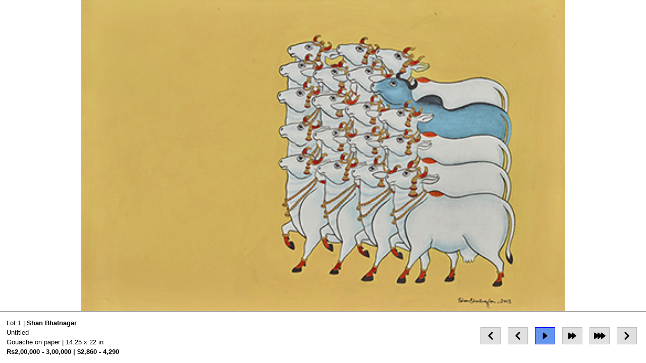

--- FILE ---
content_type: text/html; charset=utf-8
request_url: https://www.saffronart.com/slideshow/SlideShowDisplay.aspx?eid=4209&tptpc=638491147898782124
body_size: 6472
content:


<!DOCTYPE html>

<html lang="en" xmlns="http://www.w3.org/1999/xhtml">
<head>
    <meta charset="utf-8" />
    <meta name="viewport" content="width=device-width, initial-scale=1.0">
    <title>Slide Show</title>
    <script src="https://ajax.googleapis.com/ajax/libs/jquery/3.5.1/jquery.min.js"></script>
    <style>
        html,
        body {
            height: 100%;
            margin: 0;
        }

        #sliedhow-container {
            display: flex;
            flex-direction: column;
            height: 100vh;
        }

        #lot-image {
            flex: 1 1 auto;
            align-self: stretch;
            background-position: center;
            background-size: auto;
            background-repeat: no-repeat;
            /*transition: background-image 1s ease-in-out;*/
            background-image: url('images/loader.gif');
            cursor: pointer;
        }

        #lot-info {
            border-top: 1px solid #808080;
            flex: 0 1 80px;
            align-self: stretch;
            padding: 10px;
            box-sizing: border-box;
            font-family: Arial, Helvetica, sans-serif;
            visibility: hidden;
        }

            #lot-info * {
                line-height: 1.5;
                font-size: 13px;
            }

        .btn {
            width: 30px;
            height: 24px;
            padding: 4px;
            text-align: center;
            border: 1px solid #C0C0C0;
            background-color: #E0E0E0;
            display: inline-block;
            margin: 5px;
            background-position: center;
            background-repeat: no-repeat;
            cursor: pointer;
        }

            .btn:hover {
                border-color: blue;
                background-color: cornflowerblue;
            }

        .pressed {
            border-color: blue !important;
            background-color: cornflowerblue !important;
        }
    </style>
</head>
<body>
    <form name="form1" method="post" action="./SlideShowDisplay.aspx?eid=4209&amp;tptpc=638491147898782124" id="form1">
<div>
<input type="hidden" name="__VIEWSTATE" id="__VIEWSTATE" value="/wEPDwUJNDUyMjc2MzE3DxYCHhNWYWxpZGF0ZVJlcXVlc3RNb2RlAgFkZBOF02XuV8cuPeWh/7sOwuChRQyV" />
</div>

<div>

	<input type="hidden" name="__VIEWSTATEGENERATOR" id="__VIEWSTATEGENERATOR" value="4DEB42C4" />
</div>
    <div id="sliedhow-container">
        <div id="lot-image" onclick ="OpenPopup()"></div>
        <div id="lot-info">
            <table style="width: 100%">
                <tr>
                    <td>
                        <div>
                            <span id="lot-num"></span> | <span style="font-weight: bold" id="line-1"></span>
                        </div>
                        <div id="line-2" style="max-height:150px;overflow-y:auto;"></div>
                        <div style="font-weight: bold">
                            <span id="lot-est"></span>
                        </div>
                    </td>
                    <td valign="middle" style="text-align: right">
                        <div class="btn" id="btn-FullScreen" style="background-image: url('images/previous.png')" onclick="showPreviousLot()" title="Show previous lot"></div>
                        <div class="btn" id="btn-prev" style="background-image: url('images/previous.png')" onclick="showPreviousLot()" title="Show previous lot"></div>
                        <div class="btn pressed" id="btn-normal" style="background-image: url('images/normal.png')" onclick="setSpeed(1)" title="Play at normal speed"></div>
                        <div class="btn" id="btn-fast" style="background-image: url('images/fast.png')" onclick="setSpeed(2)" title="Play at fast speed"></div>
                        <div class="btn" id="btn-faster" style="background-image: url('images/faster.png')" onclick="setSpeed(3)" title="Play at faster speed"></div>
                        <div class="btn" id="btn-next" style="background-image: url('images/next.png')" onclick="showNextLot()" title="Show next lot"></div>
                    </td>
                </tr>
            </table>
        </div>
    </div>
     <input type="hidden" name="_SlideShowJSON" id="_SlideShowJSON" value="[{&quot;LotNum&quot;:&quot;1&quot;,&quot;Title&quot;:&quot;&lt;b>Untitled&lt;/b>&quot;,&quot;AuctionItemId&quot;:&quot;30109&quot;,&quot;ImgURL&quot;:&quot;https://mediacloud.saffronart.com/auctions/2020/edlive/shamb_2002live_41947_big.jpg&quot;,&quot;Line1&quot;:&quot;Shan Bhatnagar&quot;,&quot;Line2&quot;:&quot;Untitled&lt;br>Gouache on paper | 14.25 x 22 in&quot;,&quot;PriceINR&quot;:&quot;Rs2,00,000 - 3,00,000&quot;,&quot;PriceUSD&quot;:&quot;$2,860 - 4,290&quot;,&quot;ArtWorkURL&quot;:&quot;../auctions/PreWork.aspx?l=30109&quot;,&quot;LocCountryId&quot;:&quot;91&quot;,&quot;CreationYear&quot;:&quot;2013&quot;},{&quot;LotNum&quot;:&quot;4&quot;,&quot;Title&quot;:&quot;&lt;b>Untitled&lt;/b>&quot;,&quot;AuctionItemId&quot;:&quot;30112&quot;,&quot;ImgURL&quot;:&quot;https://mediacloud.saffronart.com/auctions/2020/edlive/manjitb_2002live_41940_big.jpg&quot;,&quot;Line1&quot;:&quot;Manjit Bawa&quot;,&quot;Line2&quot;:&quot;Untitled&lt;br>Oil on canvas | 57.75 x 64.5 in&quot;,&quot;PriceINR&quot;:&quot;Rs3,00,00,000 - 5,00,00,000&quot;,&quot;PriceUSD&quot;:&quot;$428,575 - 714,290&quot;,&quot;ArtWorkURL&quot;:&quot;../auctions/PreWork.aspx?l=30112&quot;,&quot;LocCountryId&quot;:&quot;91&quot;,&quot;CreationYear&quot;:&quot;1992&quot;},{&quot;LotNum&quot;:&quot;5&quot;,&quot;Title&quot;:&quot;&lt;b>Battle of Ganga and Jamuna: Mahabharata 12&lt;/b>&quot;,&quot;AuctionItemId&quot;:&quot;30113&quot;,&quot;ImgURL&quot;:&quot;https://mediacloud.saffronart.com/auctions/2020/edlive/mfhusain_2002live_41944_big.jpg&quot;,&quot;Line1&quot;:&quot;M F Husain&quot;,&quot;Line2&quot;:&quot;Battle of Ganga and Jamuna: Mahabharata 12&lt;br>Oil on canvas | 74 x 107.75 in&quot;,&quot;PriceINR&quot;:&quot;Rs12,00,00,000 - 18,00,00,000&quot;,&quot;PriceUSD&quot;:&quot;$1,714,290 - 2,571,430&quot;,&quot;ArtWorkURL&quot;:&quot;../auctions/PreWork.aspx?l=30113&quot;,&quot;LocCountryId&quot;:&quot;91&quot;,&quot;CreationYear&quot;:&quot;1972&quot;},{&quot;LotNum&quot;:&quot;6&quot;,&quot;Title&quot;:&quot;&lt;b>Untitled (Bride`s Toilette)&lt;/b>&quot;,&quot;AuctionItemId&quot;:&quot;30114&quot;,&quot;ImgURL&quot;:&quot;https://mediacloud.saffronart.com/auctions/2020/edlive/kkhebbar_2002live_41938_big.jpg&quot;,&quot;Line1&quot;:&quot;K K Hebbar&quot;,&quot;Line2&quot;:&quot;Untitled (Bride`s Toilette)&lt;br>Oil on canvas | 29.25 x 39.5 in&quot;,&quot;PriceINR&quot;:&quot;Rs35,00,000 - 55,00,000&quot;,&quot;PriceUSD&quot;:&quot;$50,000 - 78,575&quot;,&quot;ArtWorkURL&quot;:&quot;../auctions/PreWork.aspx?l=30114&quot;,&quot;LocCountryId&quot;:&quot;91&quot;,&quot;CreationYear&quot;:&quot;1944&quot;},{&quot;LotNum&quot;:&quot;8&quot;,&quot;Title&quot;:&quot;&lt;b>Untitled&lt;/b>&quot;,&quot;AuctionItemId&quot;:&quot;30116&quot;,&quot;ImgURL&quot;:&quot;https://mediacloud.saffronart.com/auctions/2020/edlive/ganeshp_2002live_41943_big.jpg&quot;,&quot;Line1&quot;:&quot;Ganesh Pyne&quot;,&quot;Line2&quot;:&quot;Untitled&lt;br>Tempera on paper pasted on board | 21.25 x 26.5 in&quot;,&quot;PriceINR&quot;:&quot;Rs40,00,000 - 60,00,000&quot;,&quot;PriceUSD&quot;:&quot;$57,145 - 85,715&quot;,&quot;ArtWorkURL&quot;:&quot;../auctions/PreWork.aspx?l=30116&quot;,&quot;LocCountryId&quot;:&quot;91&quot;,&quot;CreationYear&quot;:&quot;1966&quot;},{&quot;LotNum&quot;:&quot;9&quot;,&quot;Title&quot;:&quot;&lt;b>Boys with Lemons&lt;/b>&quot;,&quot;AuctionItemId&quot;:&quot;30117&quot;,&quot;ImgURL&quot;:&quot;https://mediacloud.saffronart.com/auctions/2020/edlive/amrita_2002live_41941_big.jpg&quot;,&quot;Line1&quot;:&quot;Amrita Sher-Gil&quot;,&quot;Line2&quot;:&quot;Boys with Lemons&lt;br>Oil on canvas | 36 x 22 in&quot;,&quot;PriceINR&quot;:&quot;Rs12,00,00,000 - 18,00,00,000&quot;,&quot;PriceUSD&quot;:&quot;$1,714,290 - 2,571,430&quot;,&quot;ArtWorkURL&quot;:&quot;../auctions/PreWork.aspx?l=30117&quot;,&quot;LocCountryId&quot;:&quot;91&quot;,&quot;CreationYear&quot;:&quot;1935&quot;},{&quot;LotNum&quot;:&quot;10&quot;,&quot;Title&quot;:&quot;&lt;b>Twenty-seven Ducks of Memory&lt;/b>&quot;,&quot;AuctionItemId&quot;:&quot;30118&quot;,&quot;ImgURL&quot;:&quot;https://mediacloud.saffronart.com/auctions/2020/edlive/arpitas_2002live_41937_big.jpg&quot;,&quot;Line1&quot;:&quot;Arpita Singh&quot;,&quot;Line2&quot;:&quot;Twenty-seven Ducks of Memory&lt;br>Oil on canvas | 65.75 x 59.75 in&quot;,&quot;PriceINR&quot;:&quot;Rs1,20,00,000 - 1,80,00,000&quot;,&quot;PriceUSD&quot;:&quot;$171,430 - 257,145&quot;,&quot;ArtWorkURL&quot;:&quot;../auctions/PreWork.aspx?l=30118&quot;,&quot;LocCountryId&quot;:&quot;91&quot;,&quot;CreationYear&quot;:&quot;1996&quot;},{&quot;LotNum&quot;:&quot;11&quot;,&quot;Title&quot;:&quot;&lt;b>Untitled&lt;/b>&quot;,&quot;AuctionItemId&quot;:&quot;30119&quot;,&quot;ImgURL&quot;:&quot;https://mediacloud.saffronart.com/auctions/2020/edlive/vsgaitonde_2002live_41949_big.jpg&quot;,&quot;Line1&quot;:&quot;V S Gaitonde&quot;,&quot;Line2&quot;:&quot;Untitled&lt;br>Oil on canvas | 54.25 x 39.5 in&quot;,&quot;PriceINR&quot;:&quot;Rs7,00,00,000 - 9,00,00,000&quot;,&quot;PriceUSD&quot;:&quot;$1,000,000 - 1,285,715&quot;,&quot;ArtWorkURL&quot;:&quot;../auctions/PreWork.aspx?l=30119&quot;,&quot;LocCountryId&quot;:&quot;91&quot;,&quot;CreationYear&quot;:&quot;1972&quot;},{&quot;LotNum&quot;:&quot;12&quot;,&quot;Title&quot;:&quot;&lt;b>Untitled (Nymph series)&lt;/b>&quot;,&quot;AuctionItemId&quot;:&quot;30120&quot;,&quot;ImgURL&quot;:&quot;https://mediacloud.saffronart.com/auctions/2020/edlive/ckar_2002live_41950_big.jpg&quot;,&quot;Line1&quot;:&quot;Chintamoni Kar&quot;,&quot;Line2&quot;:&quot;Untitled (Nymph series)&lt;br>Bronze | Height:16.50 in (42 cm)&lt;br />Width: 6.50 in (16.5 cm)&lt;br />Depth: 7.75 in (19.5 cm)&lt;br />&quot;,&quot;PriceINR&quot;:&quot;Rs5,00,000 - 7,00,000&quot;,&quot;PriceUSD&quot;:&quot;$7,145 - 10,000&quot;,&quot;ArtWorkURL&quot;:&quot;../auctions/PreWork.aspx?l=30120&quot;,&quot;LocCountryId&quot;:&quot;91&quot;,&quot;CreationYear&quot;:&quot;&quot;},{&quot;LotNum&quot;:&quot;15&quot;,&quot;Title&quot;:&quot;&lt;b>Kingdom of Mountains and Rivers&lt;/b>&quot;,&quot;AuctionItemId&quot;:&quot;30123&quot;,&quot;ImgURL&quot;:&quot;https://mediacloud.saffronart.com/auctions/2020/edlive/pengw_2002live_41942_big.jpg&quot;,&quot;Line1&quot;:&quot;Peng Wei&quot;,&quot;Line2&quot;:&quot;Kingdom of Mountains and Rivers&lt;br>Ink on rice paper pasted on board | 33 x 62.5 in&quot;,&quot;PriceINR&quot;:&quot;Rs7,00,000 - 9,00,000&quot;,&quot;PriceUSD&quot;:&quot;$10,000 - 12,860&quot;,&quot;ArtWorkURL&quot;:&quot;../auctions/PreWork.aspx?l=30123&quot;,&quot;LocCountryId&quot;:&quot;91&quot;,&quot;CreationYear&quot;:&quot;2007&quot;},{&quot;LotNum&quot;:&quot;17&quot;,&quot;Title&quot;:&quot;&lt;b>AUDEMARS PIGUET: `JULES AUDEMARS GRANDE COMPLICATION` AUTOMATIQUE WRISTWATCH&lt;/b>&quot;,&quot;AuctionItemId&quot;:&quot;30125&quot;,&quot;ImgURL&quot;:&quot;https://mediacloud.saffronart.com/auctions/2020/edlive/unknown_2002live_12342_big.jpg&quot;,&quot;Line1&quot;:&quot;AUDEMARS PIGUET: `JULES AUDEMARS GRANDE COMPLICATION` AUTOMATIQUE WRISTWATCH&quot;,&quot;Line2&quot;:&quot;An important and rare Jules Audemars Grande Complication wristwatch, case serial number F 70514, with a titanium case in brush finish, dial with black guilloch?? and an automatic movement with 52 jewels. The dial has a co-axial split-seconds chronograph, feuille hands, hour indices with Arabic numerals and a perpetual calendar with indication of the weeks, months, days, dates and moon phases. The back of the dial is skeletonised. This watch has the original straps and deployant folding clasp. Dial, case and movement signed. &quot;,&quot;PriceINR&quot;:&quot;Rs18,00,000 - 22,00,000&quot;,&quot;PriceUSD&quot;:&quot;$25,715 - 31,430&quot;,&quot;ArtWorkURL&quot;:&quot;../auctions/PreWork.aspx?l=30125&quot;,&quot;LocCountryId&quot;:&quot;91&quot;,&quot;CreationYear&quot;:&quot;&quot;},{&quot;LotNum&quot;:&quot;19&quot;,&quot;Title&quot;:&quot;&lt;b>DE BEERS: `TALISMAN` SUNTIME WRISTWATCH&lt;/b>&quot;,&quot;AuctionItemId&quot;:&quot;30127&quot;,&quot;ImgURL&quot;:&quot;https://mediacloud.saffronart.com/auctions/2020/edlive/unknown_2002live_12337_big.jpg&quot;,&quot;Line1&quot;:&quot;DE BEERS: `TALISMAN` SUNTIME WRISTWATCH&quot;,&quot;Line2&quot;:&quot;An 18K gold wristwatch with a 7-jewels quartz movement, case no. A 29145, has a textured gold dial set with colourless and brown rough diamonds, aligning with each hour index on the bezel in a radiating pattern. A brown diamond octahedron is at the centre of the dial. A colourless rim between the centre of the watch dial and its bezel showcases the baton-style hands. Each hour index is marked on the bezel with a circular diamond, with the setting crown at the 4 o&#39;clock index. The watch has original straps, gold ardillon buckle and gold assay marks. Dial, case and movement signed. &quot;,&quot;PriceINR&quot;:&quot;Rs60,000 - 80,000&quot;,&quot;PriceUSD&quot;:&quot;$860 - 1,145&quot;,&quot;ArtWorkURL&quot;:&quot;../auctions/PreWork.aspx?l=30127&quot;,&quot;LocCountryId&quot;:&quot;91&quot;,&quot;CreationYear&quot;:&quot;&quot;},{&quot;LotNum&quot;:&quot;20&quot;,&quot;Title&quot;:&quot;&lt;b>PANERAI: `RADIOMIR` LIMITED EDITION TITANIUM WRISTWATCH (146/500)&lt;/b>&quot;,&quot;AuctionItemId&quot;:&quot;30128&quot;,&quot;ImgURL&quot;:&quot;https://mediacloud.saffronart.com/auctions/2020/edlive/unknown_2002live_12346_big.jpg&quot;,&quot;Line1&quot;:&quot;PANERAI: `RADIOMIR` LIMITED EDITION TITANIUM WRISTWATCH (146/500)&quot;,&quot;Line2&quot;:&quot;An oversized, water-resistant titanium wristwatch, ref. OP 6795 and case number BB 1404635, with an eight-day power reserve and movement calibre P2002/7 consisting of 21 jewels.  This watch is 146th in a limited series of 500 and has the original straps and ardillon buckle. The black-faced dial has luminous baton hands, hour indices and quarter markers in Arabic numerals, along with a subsidiary seconds dial at 9. Dial, case and movement signed. &quot;,&quot;PriceINR&quot;:&quot;Rs2,00,000 - 3,00,000&quot;,&quot;PriceUSD&quot;:&quot;$2,860 - 4,290&quot;,&quot;ArtWorkURL&quot;:&quot;../auctions/PreWork.aspx?l=30128&quot;,&quot;LocCountryId&quot;:&quot;91&quot;,&quot;CreationYear&quot;:&quot;&quot;},{&quot;LotNum&quot;:&quot;21&quot;,&quot;Title&quot;:&quot;&lt;b>GOLD AND DIAMOND EVENING BAG BY VAN CLEEF &amp; ARPELS&lt;/b>&quot;,&quot;AuctionItemId&quot;:&quot;30129&quot;,&quot;ImgURL&quot;:&quot;https://mediacloud.saffronart.com/auctions/2020/edlive/unknown_2002live_12321_big.jpg&quot;,&quot;Line1&quot;:&quot;GOLD AND DIAMOND EVENING BAG BY VAN CLEEF &amp; ARPELS&quot;,&quot;Line2&quot;:&quot;18K yellow gold evening purse with a basket weave design with a diamond-set clasp and a twisted double-rope gold handle; accompanied by a mirror inside.&lt;br /> With maker&#39;s marks, serial number: 15013 and French assay marks for 18K gold.&lt;br />Includes a dust bag&lt;br />&lt;br /> Gross weight: 351.14 grams&lt;br /> Height: 3.75 in (9.5 cm)&lt;br /> Width: 2 in (5 cm)&lt;br />&quot;,&quot;PriceINR&quot;:&quot;Rs5,00,000 - 7,00,000&quot;,&quot;PriceUSD&quot;:&quot;$7,145 - 10,000&quot;,&quot;ArtWorkURL&quot;:&quot;../auctions/PreWork.aspx?l=30129&quot;,&quot;LocCountryId&quot;:&quot;91&quot;,&quot;CreationYear&quot;:&quot;&quot;},{&quot;LotNum&quot;:&quot;23&quot;,&quot;Title&quot;:&quot;&lt;b>JAEGER-LECOULTRE: REVERSO LADY STEEL WRISTWATCH&lt;/b>&quot;,&quot;AuctionItemId&quot;:&quot;30131&quot;,&quot;ImgURL&quot;:&quot;https://mediacloud.saffronart.com/auctions/2020/edlive/unknown_2002live_12338_big.jpg&quot;,&quot;Line1&quot;:&quot;JAEGER-LECOULTRE: REVERSO LADY STEEL WRISTWATCH&quot;,&quot;Line2&quot;:&quot;A steel wristwatch, ref. 260.8.86 and case serial number 1805716, with mechanical winding mechanism, Arabic numerals as hour indices, sword watch hands, reversing dial. Dial, case and movement signed.&quot;,&quot;PriceINR&quot;:&quot;Rs60,000 - 80,000&quot;,&quot;PriceUSD&quot;:&quot;$860 - 1,145&quot;,&quot;ArtWorkURL&quot;:&quot;../auctions/PreWork.aspx?l=30131&quot;,&quot;LocCountryId&quot;:&quot;91&quot;,&quot;CreationYear&quot;:&quot;&quot;},{&quot;LotNum&quot;:&quot;24&quot;,&quot;Title&quot;:&quot;&lt;b>HERMÈS BIRKIN&lt;/b>&quot;,&quot;AuctionItemId&quot;:&quot;30132&quot;,&quot;ImgURL&quot;:&quot;https://mediacloud.saffronart.com/auctions/2020/edlive/unknown_2002live_12250_big.jpg&quot;,&quot;Line1&quot;:&quot;HERMÈS BIRKIN&quot;,&quot;Line2&quot;:&quot;Hermès Gris Etain Birkin Togo leather bag with palladium hardware&lt;br />&lt;i>Year: 2012&lt;/i>&lt;br />Includes a dust bag&lt;br />&lt;span class=&#39;bag-grade&#39;>Grade 2&lt;/span>&lt;br />&lt;br />Height: 9.5 in (24 cm); with handle: 17 in (43 cm)&lt;br />Width: 16.75 in (42.5 cm) (base)&lt;br />&quot;,&quot;PriceINR&quot;:&quot;Rs2,50,000 - 4,50,000&quot;,&quot;PriceUSD&quot;:&quot;$3,575 - 6,430&quot;,&quot;ArtWorkURL&quot;:&quot;../auctions/PreWork.aspx?l=30132&quot;,&quot;LocCountryId&quot;:&quot;91&quot;,&quot;CreationYear&quot;:&quot;&quot;},{&quot;LotNum&quot;:&quot;25&quot;,&quot;Title&quot;:&quot;&lt;b>HERMÈS BIRKIN&lt;/b>&quot;,&quot;AuctionItemId&quot;:&quot;30133&quot;,&quot;ImgURL&quot;:&quot;https://mediacloud.saffronart.com/auctions/2020/edlive/unknown_2002live_12247_big.jpg&quot;,&quot;Line1&quot;:&quot;HERMÈS BIRKIN&quot;,&quot;Line2&quot;:&quot;Hermès Birkin 40 Geranium colour Clemence leather bag with gold hardware and scarf&lt;br />Includes a dust bag&lt;br />&lt;span class=&#39;bag-grade&#39;>Grade 3&lt;/span>&lt;br />&lt;br />Height: 9 in (23 cm); with handle: 16.25 in (41 cm)&lt;br />Width: 16.5 in (42 cm) (base)&lt;br />&quot;,&quot;PriceINR&quot;:&quot;Rs2,00,000 - 4,00,000&quot;,&quot;PriceUSD&quot;:&quot;$2,860 - 5,715&quot;,&quot;ArtWorkURL&quot;:&quot;../auctions/PreWork.aspx?l=30133&quot;,&quot;LocCountryId&quot;:&quot;91&quot;,&quot;CreationYear&quot;:&quot;&quot;},{&quot;LotNum&quot;:&quot;26&quot;,&quot;Title&quot;:&quot;&lt;b>HERMÈS KELLY&lt;/b>&quot;,&quot;AuctionItemId&quot;:&quot;30134&quot;,&quot;ImgURL&quot;:&quot;https://mediacloud.saffronart.com/auctions/2020/edlive/unknown_2002live_12251_big.jpg&quot;,&quot;Line1&quot;:&quot;HERMÈS KELLY&quot;,&quot;Line2&quot;:&quot;Red Clemence leather Retourne Hermès Kelly Bag with palladium hardware. Accompanied by Hermès and Fendi accessories&lt;br />&lt;i>Year: 2006&lt;/i>&lt;br />Includes a dust bag&lt;br />&lt;span class=&#39;bag-grade&#39;>Grade 2&lt;/span>&lt;br />&lt;br />Height: 10 in (25.5 cm); with handle: 14 in (35.5 cm)&lt;br />Width: 14 in (35.5 cm) (base)&lt;br />&lt;br />&quot;,&quot;PriceINR&quot;:&quot;Rs4,00,000 - 6,00,000&quot;,&quot;PriceUSD&quot;:&quot;$5,715 - 8,575&quot;,&quot;ArtWorkURL&quot;:&quot;../auctions/PreWork.aspx?l=30134&quot;,&quot;LocCountryId&quot;:&quot;91&quot;,&quot;CreationYear&quot;:&quot;&quot;},{&quot;LotNum&quot;:&quot;27&quot;,&quot;Title&quot;:&quot;&lt;b>VACHERON CONSTANTIN: `MCMLXXII` ASYMMETRIC WRISTWATCH&lt;/b>&quot;,&quot;AuctionItemId&quot;:&quot;30135&quot;,&quot;ImgURL&quot;:&quot;https://mediacloud.saffronart.com/auctions/2020/edlive/unknown_2002live_12350_big.jpg&quot;,&quot;Line1&quot;:&quot;VACHERON CONSTANTIN: `MCMLXXII` ASYMMETRIC WRISTWATCH&quot;,&quot;Line2&quot;:&quot; An 18K gold and diamond wristwatch, case serial number 720028, with a white-faced asymmetric dial, black alpha hands, Roman numerals as quarter markers and a diamond-set case bezel. The watch has original straps, 18K gold folding clasp with gold assay marks. Dial, case and movement signed.&quot;,&quot;PriceINR&quot;:&quot;Rs3,00,000 - 5,00,000&quot;,&quot;PriceUSD&quot;:&quot;$4,290 - 7,145&quot;,&quot;ArtWorkURL&quot;:&quot;../auctions/PreWork.aspx?l=30135&quot;,&quot;LocCountryId&quot;:&quot;91&quot;,&quot;CreationYear&quot;:&quot;&quot;},{&quot;LotNum&quot;:&quot;28&quot;,&quot;Title&quot;:&quot;&lt;b>HERMÈS KELLY&lt;/b>&quot;,&quot;AuctionItemId&quot;:&quot;30136&quot;,&quot;ImgURL&quot;:&quot;https://mediacloud.saffronart.com/auctions/2020/edlive/unknown_2002live_12294_big.jpg&quot;,&quot;Line1&quot;:&quot;HERMÈS KELLY&quot;,&quot;Line2&quot;:&quot;Hermès Kelly Orange Togo leather bag with gold hardware&lt;br />&lt;i>Year: 2016&lt;/i>&lt;br />Includes a rain guard and a dust bag&lt;br />&lt;span class=&#39;bag-grade&#39;>Grade 2&lt;/span>&lt;br />&lt;br />Height: 8.25 in (21 cm); with handle: 12.25 in (31 cm)&lt;br />Width: 10.75 in (27 cm) (base)&lt;br />&quot;,&quot;PriceINR&quot;:&quot;Rs3,00,000 - 5,00,000&quot;,&quot;PriceUSD&quot;:&quot;$4,290 - 7,145&quot;,&quot;ArtWorkURL&quot;:&quot;../auctions/PreWork.aspx?l=30136&quot;,&quot;LocCountryId&quot;:&quot;91&quot;,&quot;CreationYear&quot;:&quot;&quot;},{&quot;LotNum&quot;:&quot;36&quot;,&quot;Title&quot;:&quot;&lt;b>HERMÈS&lt;/b>&quot;,&quot;AuctionItemId&quot;:&quot;30144&quot;,&quot;ImgURL&quot;:&quot;https://mediacloud.saffronart.com/auctions/2020/edlive/unknown_2002live_12279_big.jpg&quot;,&quot;Line1&quot;:&quot;HERMÈS&quot;,&quot;Line2&quot;:&quot;Hermès Kelly Classic wallet with palladium hardware&lt;br />&lt;i>Year: 2015&lt;/i>&lt;br />&lt;span class=&#39;bag-grade&#39;>Grade 2&lt;/span>&lt;br />&lt;br />Height: 4.5 in (11.5 cm)&lt;br />Width: 7.75 in (20 cm)&lt;br />&quot;,&quot;PriceINR&quot;:&quot;Rs80,000 - 1,20,000&quot;,&quot;PriceUSD&quot;:&quot;$1,145 - 1,715&quot;,&quot;ArtWorkURL&quot;:&quot;../auctions/PreWork.aspx?l=30144&quot;,&quot;LocCountryId&quot;:&quot;91&quot;,&quot;CreationYear&quot;:&quot;&quot;},{&quot;LotNum&quot;:&quot;37&quot;,&quot;Title&quot;:&quot;&lt;b>HERMÈS&lt;/b>&quot;,&quot;AuctionItemId&quot;:&quot;30145&quot;,&quot;ImgURL&quot;:&quot;https://mediacloud.saffronart.com/auctions/2020/edlive/unknown_2002live_12280_big.jpg&quot;,&quot;Line1&quot;:&quot;HERMÈS&quot;,&quot;Line2&quot;:&quot;Hermès Kelly Raisin Classic wallet with gold hardware&lt;br />&lt;i>Year: 2012&lt;/i>&lt;br />&lt;span class=&#39;bag-grade&#39;>Grade 2&lt;/span>&lt;br />&lt;br />Height: 4.75 in (12 cm)&lt;br />Width: 7.75 in (20 cm)&lt;br />&quot;,&quot;PriceINR&quot;:&quot;Rs80,000 - 1,20,000&quot;,&quot;PriceUSD&quot;:&quot;$1,145 - 1,715&quot;,&quot;ArtWorkURL&quot;:&quot;../auctions/PreWork.aspx?l=30145&quot;,&quot;LocCountryId&quot;:&quot;91&quot;,&quot;CreationYear&quot;:&quot;&quot;},{&quot;LotNum&quot;:&quot;38&quot;,&quot;Title&quot;:&quot;&lt;b>PIAGET: `EMPERADOR` WRISTWATCH WITH POWER RESERVE&lt;/b>&quot;,&quot;AuctionItemId&quot;:&quot;30146&quot;,&quot;ImgURL&quot;:&quot;https://mediacloud.saffronart.com/auctions/2020/edlive/unknown_2002live_12341_big.jpg&quot;,&quot;Line1&quot;:&quot;PIAGET: `EMPERADOR` WRISTWATCH WITH POWER RESERVE&quot;,&quot;Line2&quot;:&quot;An 18K white gold and diamond automatic wristwatch, ref. P10050, with a diamond and mother-of-pearl centre dial, diamond-set hour indices, dauphine hands, a 40-hour power reserve indicator and a subsidiary seconds hand. The watch has the original straps and an 18K white gold Piaget buckle. Dial, case and movement signed.&quot;,&quot;PriceINR&quot;:&quot;Rs3,00,000 - 5,00,000&quot;,&quot;PriceUSD&quot;:&quot;$4,290 - 7,145&quot;,&quot;ArtWorkURL&quot;:&quot;../auctions/PreWork.aspx?l=30146&quot;,&quot;LocCountryId&quot;:&quot;91&quot;,&quot;CreationYear&quot;:&quot;&quot;},{&quot;LotNum&quot;:&quot;40&quot;,&quot;Title&quot;:&quot;&lt;b>Rolls Royce Ghost&lt;/b>&quot;,&quot;AuctionItemId&quot;:&quot;30148&quot;,&quot;ImgURL&quot;:&quot;https://mediacloud.saffronart.com/auctions/2020/edlive/unknown_2002live_12205_big.jpg&quot;,&quot;Line1&quot;:&quot;Rolls Royce Ghost&quot;,&quot;Line2&quot;:&quot;Sub Model: Ghost SWB&lt;br />Registration Number: MH-01-AS-0008&lt;br />Registration Year: 2010&lt;br />Manufacture Year: 2010&lt;br />Mileage: 24,439 KM&lt;br />Chassis Number: SCA664502AUH14634&lt;br />Engine Number:  902254706&lt;br />Fuel Type: Petrol&lt;br />Colour: Jubilee Silver&lt;br />&lt;br />&lt;b>Please note that this car will be sold in &#39;as-is where-is&#39; condition and has to be collected by the winning bidder from Saffronart&#39;s Mumbai office. Applicable taxes for the pick-up in Mumbai will be charged to the buyer.&lt;/b>&lt;br />&lt;br />Debuted in 2009, the Rolls-Royce Ghost is a full-size luxury car with an elegant design characteristic of the brand. The gleaming mirror-like exterior is hand-polished over multiple layers of paint, with sculptural, adaptive LED headlights, a unique wheel design, and the famous Pantheon grille, inspired by the symmetry and columns of the eponymous Roman temple. The Ghost features a comfortable, contemporary interior, and is equipped with cutting-edge technology making this vehicle ideal for long-distance travel and those on the move.&lt;br />&lt;br />&quot;,&quot;PriceINR&quot;:&quot;Rs75,00,000 - 95,00,000&quot;,&quot;PriceUSD&quot;:&quot;$107,145 - 135,715&quot;,&quot;ArtWorkURL&quot;:&quot;../auctions/PreWork.aspx?l=30148&quot;,&quot;LocCountryId&quot;:&quot;91&quot;,&quot;CreationYear&quot;:&quot;&quot;}]" />

    <script>
        /*
        var lots = [
            {
                "LotNum": "41",
                "AuctionItemId": "32763",
                "ImgURL": "https://s3.amazonaws.com/media.saffronart.com/mercen/prodreports/2020/7/27/23b882bd-7ffa-4501-ae8e-7db94a270cbd_2_large.jpg",
                "Line1": "Jamini Roy",
                "Line2": "Gouache on card | 11.61 x 13.07",
                "LowerEstRs": "400000",
                "HigherEstRs": "600000",
                "LowerEstDl": "5480",
                "HigherEstDl": "8220"
            }
        ];
        */

        var popupUrl = "";
        var lots = eval('(' + $("#_SlideShowJSON").val() + ')')

        var currentlot = 0;
        var preloadcurrent = 0;
        var interval = 5000;
        var timer;

        var formatINR = new Intl.NumberFormat('en-IN', {
            style: 'currency',
            currency: 'INR',
            minimumFractionDigits: 0,
        });

        var formatUSD = new Intl.NumberFormat('en-US', {
            style: 'currency',
            currency: 'USD',
            minimumFractionDigits: 0,
        });

        function OpenPopup()
        {
            window.open(popupUrl, '', 'height=640,width=750,scrollbars=yes')
        }

        $(function () {
            //Write your code to populate lots array

            preloadNextImage();
        });

        function preloadNextImage()
        {
            preloadcurrent += 1;
            if (preloadcurrent <= lots.length) {
                var img = new Image();
                img.src = lots[preloadcurrent - 1].ImgURL;
                if (preloadcurrent == 1) {
                    img.onload = function () {
                        showNextLot();
                        $("#lot-info").css("visibility", "visible");
                    };
                }
                preloadNextImage();
            }
        }

        function showNextLot() {
            $("#lot-image").fadeOut(500, function () {
                currentlot += 1;
                if (currentlot > lots.length) currentlot = 1;
                i = currentlot - 1;
                $("#lot-image").css("background-image", "url('" + lots[i].ImgURL + "')");
                $("#lot-image").css("background-size", "contain");
                $("#lot-image").fadeIn();
                $("#lot-num").html("Lot " + lots[i].LotNum);
                $("#line-1").html(lots[i].Line1);
                $("#line-2").html(lots[i].Line2);
                
                popupUrl = lots[i].ArtWorkURL;

                var est = "";//formatINR.format(lots[i].LowerEstRs) + " - " + formatINR.format(lots[i].HigherEstRs) + " | " + formatUSD.format(lots[i].LowerEstDl) + " - " + formatUSD.format(lots[i].HigherEstDl);
                if (lots[i].PriceINR != "")
                {
                    if (lots[i].LocCountryId == "91") {
                        est = lots[i].PriceINR + " | " + lots[i].PriceUSD;
                    }
                    else {
                        est = lots[i].PriceUSD + " | " + lots[i].PriceINR;
                    }
                }


                $("#lot-est").html(est);
                clearTimeout(timer);
                timer = setTimeout(showNextLot, interval);
            });
        }

        function showPreviousLot() {
            $("#lot-image").fadeOut(500, function () {
                currentlot = currentlot - 1;
                if (currentlot == 0) currentlot = lots.length;
                i = currentlot - 1;
                $("#lot-image").css("background-image", "url('" + lots[i].ImgURL + "')");
                $("#lot-image").css("background-size", "contain");
                $("#lot-image").fadeIn();
                $("#lot-num").html("Lot " + lots[i].LotNum);
                $("#line-1").html(lots[i].Line1);
                $("#line-2").html(lots[i].Line2);
                
                popupUrl = lots[i].ArtWorkURL;

                var est = "";//formatINR.format(lots[i].LowerEstRs) + " - " + formatINR.format(lots[i].HigherEstRs) + " | " + formatUSD.format(lots[i].LowerEstDl) + " - " + formatUSD.format(lots[i].HigherEstDl);

                if (lots[i].LocCountryId == "91") {
                    est = lots[i].PriceINR + " | " + lots[i].PriceUSD;
                }
                else {
                    est = lots[i].PriceUSD + " | " + lots[i].PriceINR;
                }

                $("#lot-est").html(est);
                clearTimeout(timer);
                timer = setTimeout(showNextLot, interval);
            });
        }

        function setSpeed(t) {
            clearTimeout(timer);
            if (t == 1) {
                interval = 6000;
                $("#btn-normal").addClass("pressed");
                $("#btn-fast").removeClass("pressed");
                $("#btn-faster").removeClass("pressed");
            }
            else if (t == 2) {
                interval = 4000;
                $("#btn-normal").removeClass("pressed");
                $("#btn-fast").addClass("pressed");
                $("#btn-faster").removeClass("pressed");
            }
            else if (t == 3) {
                interval = 2000;
                $("#btn-normal").removeClass("pressed");
                $("#btn-fast").removeClass("pressed");
                $("#btn-faster").addClass("pressed");
            }
            timer = setTimeout(showNextLot, interval);
        }
    </script>

    </form>
<script defer src="https://static.cloudflareinsights.com/beacon.min.js/vcd15cbe7772f49c399c6a5babf22c1241717689176015" integrity="sha512-ZpsOmlRQV6y907TI0dKBHq9Md29nnaEIPlkf84rnaERnq6zvWvPUqr2ft8M1aS28oN72PdrCzSjY4U6VaAw1EQ==" data-cf-beacon='{"version":"2024.11.0","token":"cb91aceec8d64845a5a5bdaaa892bbae","server_timing":{"name":{"cfCacheStatus":true,"cfEdge":true,"cfExtPri":true,"cfL4":true,"cfOrigin":true,"cfSpeedBrain":true},"location_startswith":null}}' crossorigin="anonymous"></script>
</body>
</html>